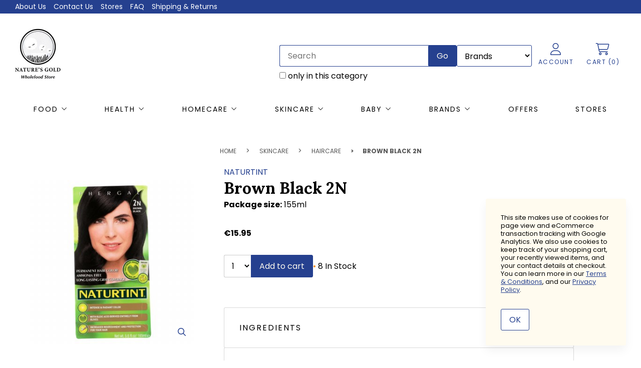

--- FILE ---
content_type: text/html; charset=UTF-8
request_url: https://www.naturesgold.ie/Brown-Black-2N-661176011322-7566/
body_size: 14427
content:
<!doctype html>
<html lang="en">
<head>
<link rel="preconnect" href="https://fonts.googleapis.com">
<link rel="preconnect" href="https://fonts.gstatic.com" crossorigin>
 <meta property="og:site_name" content="Nature's Gold"> <meta property="og:type" content="product"> <meta property="og:title" content="Brown Black 2N"> <meta property="og:image" content="https://cdn.powered-by-nitrosell.com/product_images/30/7322/661176011322.jpg"> <meta property="og:description" content="Brown Black 2N."> <meta property="product:price:amount" content="15.95"> <meta property="product:price:currency" content="EUR">  <meta property="og:availability" content="instock">  <meta property="og:upc" content="661176011322">   <meta property="og:brand" content="Naturtint">   <link rel="canonical" href="https://www.naturesgold.ie/Brown-Black-2N-661176011322-7566/"/> <meta property="og:url" content="https://www.naturesgold.ie/Brown-Black-2N-661176011322-7566/">      <meta charset="utf-8">
<meta http-equiv="X-UA-Compatible" content="IE=edge">
<meta name="viewport" content="width=device-width, initial-scale=1.0, maximum-scale=5.0">
<title>Brown Black 2N - Nature's Gold</title>
<link rel="preconnect" href="https://cdn.powered-by-nitrosell.com"><link rel="dns-prefetch" href="https://cdn.powered-by-nitrosell.com"><meta name="description" content="Brown Black 2N.">
<meta name="keywords" content="Brown Black 2N, Skincare, Haircare, Naturtint, ,Skincare,Haircare, Naturtint, Price per Litre is &amp;euro;102.90, 155ml, 661176011322, buy, shop, order, store">
          <script>
            var _gaq = _gaq || [];
            _gaq.push(['_setAccount', 'UA-51375778-1']);
                            _gaq.push(['_setDomainName', 'none']);
                            _gaq.push(['_setAllowLinker', true]);
          _gaq.push(['_trackPageview']);
            (function() {
              var ga = document.createElement('script'); ga.type = 'text/javascript'; ga.async = true;
              ga.src = ('https:' == document.location.protocol ? 'https://ssl' : 'http://www') + '.google-analytics.com/ga.js';
              var s = document.getElementsByTagName('script')[0]; s.parentNode.insertBefore(ga, s);
            })();
          </script>
      
    <link rel="preload" type="text/css" href="https://cdn.powered-by-nitrosell.com/assets/alpha/assets/fonts/css/fontawesome.min.css" as="style" onload="this.onload=null;this.rel='stylesheet'">
    <link rel="preload" type="text/css" href="https://cdn.powered-by-nitrosell.com/assets/alpha/assets/fonts/css/brands.min.css" as="style" onload="this.onload=null;this.rel='stylesheet'">
    <link rel="preload" type="text/css" href="https://cdn.powered-by-nitrosell.com/assets/alpha/assets/stylesheets/carousel.min.css" as="style" onload="this.onload=null;this.rel='stylesheet'">
    <link rel="stylesheet" type="text/css" href="https://cdn.powered-by-nitrosell.com/assets/alpha/assets/stylesheets/systemv3.css?75547f5c61769685870">
    <link rel="stylesheet" type="text/css" href="https://cdn.powered-by-nitrosell.com/public_html/30/7322/themes/stylesheet.css?75547f5c61769685870">
    <link rel="stylesheet" type="text/css" href="https://cdn.powered-by-nitrosell.com/assets/alpha/assets/stylesheets/jquery_ui.css?75547f5c61769685870"/><link href="https://www.naturesgold.ie/store/go/feed-whatsnew/" rel="alternate" type="application/rss+xml" title="New Products">
<link href="https://www.naturesgold.ie/store/go/feed-specials/" rel="alternate" type="application/rss+xml" title="Special Offers!">
<script src="https://cdn.powered-by-nitrosell.com/assets/alpha/assets/js/systemv3.js?75547f5c61769685870"></script>
<script src="https://cdn.powered-by-nitrosell.com/assets/alpha/assets/js/productv3.js?75547f5c61769685870"></script>
<script src="https://cdn.powered-by-nitrosell.com/assets/alpha/assets/js/productlistv3.js?75547f5c61769685870"></script>
<script> var  template = "defaultv3"</script><link rel="icon" href="/favicon.ico" type="image/x-icon">
<link rel="stylesheet" type="text/css" href="/store/assets/fonts/fa-pro/css/all.min.css">
<link href="https://fonts.googleapis.com/css2?family=Lora:ital,wght@0,400..700;1,400..700&family=Poppins:wght@400;500;700&display=swap" rel="stylesheet">
<link rel="stylesheet" href="https://use.typekit.net/jfu1vif.css">
<script>
$(document).ready(function() { $('.level0').each(function(){ $children = $(this).find('a').length; if ($children < 23) { $(this).addClass('columns r'); } }); });
</script>
</head>
<body class="t-default wholepage page-product">
   <header> <div class="topbar"> <div class="container flex -ac -jsb"> <nav class="tablinks"> <ul id="Header_menu" class="nscMenu nscMenuContainerLevel-1 Header_menu level_1 Horizontal_Menu">   <li class="PAGE_TYPE_ABOUTUS_9 ">   <a href="/about-us/"> About Us   </a>   </li>   <li class="PAGE_TYPE_CONTACTUS_15 ">   <a href="/contact-us/"> Contact Us   </a>   </li>   <li class="CONTENT_20129 ">   <a href="/20129/Stores/"> Stores   </a>   </li>   <li class="CONTENT_20063 ">   <a href="/20063/New-Online-Store/"> FAQ   </a>   </li>   <li class="CONTENT_20105 ">   <a href="/shipping/"> Shipping & Returns   </a>   </li> </ul>  </nav>  </div> </div> <div id="site-header" class="container flex -ac"> <a href="/" id="logo"> <img src="https://cdn.powered-by-nitrosell.com/store_images/30/7322/logo.jpg" alt="Nature's Gold logo"> </a> <div class="search space-l"> <div id="search" class="flex"> <div class="findPanel"> <form name="quick_find" id="quick-find" method="post" action="/store/search.asp"> <div class="form-group"> <input type="hidden" id="stripasteriskinkeywords" value="0">  <label for="headersearchbox" class="visuallyhidden">Search</label> <input aria-label="Search for products" type="text" id="headersearchbox" class="form-control typeahead" placeholder="Search"> <input aria-label="Submit Search" type="button" id="quick_find_submit" value="Go" class="btn btn-primary">  </div>   <label class="text-small" for="eleonlythiscategory">  <input type="checkbox" name="category" id="eleonlythiscategory" value="69" data-catid="69" class="form-control radio"> only in this category </label>   </form>
</div>   <script type="text/javascript"> function themeChanged() { document.location.href = nsc('#theme_dropdown').val(); } function brandChanged() { document.location.href = nsc('#field_product_brand').val(); } function submitSearchForm() { document.getElementById('search_form').submit(); }  $('body').addClass('-search'); </script>

<form name="search_form" id="search_form" method="post" action="/Foods-Honeys-57/"><div id="search-bar" class="grid-2">   <div id="brands" class="span-2"> <label for="field_product_brand" class="visuallyhidden">Brands</label> <select name="field_product_brand" class="select form-control" id="field_product_brand" onchange="brandChanged()">
<option value="">Brands</option><option  value="/brand/A.Vogel/">A.Vogel</option>
<option  value="/brand/Absolute-Aromas/">Absolute Aromas</option>
<option  value="/brand/Al-Fez/">Al Fez</option>
<option  value="/brand/All-Real/">All Real</option>
<option  value="/brand/Aloe-Dent/">Aloe Dent</option>
<option  value="/brand/Aloe-Pura/">Aloe Pura</option>
<option  value="/brand/Amaizin/">Amaizin</option>
<option  value="/brand/Amisa/">Amisa</option>
<option  value="/brand/Anglo-Dal/">Anglo Dal</option>
<option  value="/brand/Apollo/">Apollo</option>
<option  value="/brand/Artic-Power-Berries/">Artic Power Berries</option>
<option  value="/brand/Artisan-Grains/">Artisan Grains</option>
<option  value="/brand/Aspall/">Aspall</option>
<option  value="/brand/Atlantic-Aromatics/">Atlantic Aromatics</option>
<option  value="/brand/Australian-Bush/">Australian Bush</option>
<option  value="/brand/Avalon/">Avalon</option>
<option  value="/brand/Ayurvediq-Wellness/">Ayurvediq Wellness</option>
<option  value="/brand/Azeites-Do-Cobral/">Azeites Do Cobral</option>
<option  value="/brand/Bach-Flower-Remedies/">Bach Flower Remedies</option>
<option  value="/brand/Badger/">Badger</option>
<option  value="/brand/Balade-en-Provence/">Balade en Provence</option>
<option  value="/brand/Ballybrado/">Ballybrado</option>
<option  value="/brand/Balmonds/">Balmonds</option>
<option  value="/brand/Barleycup/">Barleycup</option>
<option  value="/brand/Bear/">Bear</option>
<option  value="/brand/Bee-Health/">Bee Health</option>
<option  value="/brand/Belvoir/">Belvoir</option>
<option  value="/brand/Ben-and-Anna/">Ben and Anna</option>
<option  value="/brand/Benecos/">Benecos</option>
<option  value="/brand/Bergerie/">Bergerie</option>
<option  value="/brand/Better-You/">Better You</option>
<option  value="/brand/Bio-&amp;-Me/">Bio &amp; Me</option>
<option  value="/brand/Bio-D/">Bio D</option>
<option  value="/brand/Bio-Solis/">Bio Solis</option>
<option  value="/brand/Bio-Today/">Bio Today</option>
<option  value="/brand/Bio-Strath/">Bio-Strath</option>
<option  value="/brand/Biobag/">Biobag</option>
<option  value="/brand/Biobel/">Biobel</option>
<option  value="/brand/Biocare/">Biocare</option>
<option  value="/brand/BioGaia/">BioGaia</option>
<option  value="/brand/Biohealth/">Biohealth</option>
<option  value="/brand/Biona/">Biona</option>
<option  value="/brand/Bladapure/">Bladapure</option>
<option  value="/brand/Bob's-Red-Mill/">Bob's Red Mill</option>
<option  value="/brand/Booja-Booja/">Booja Booja</option>
<option  value="/brand/Bounce/">Bounce</option>
<option  value="/brand/Boundless/">Boundless</option>
<option  value="/brand/Braggs/">Braggs</option>
<option  value="/brand/BreaDelicious-Organic-Bakery/">BreaDelicious Organic Bakery</option>
<option  value="/brand/Bronners/">Bronners</option>
<option  value="/brand/Burt's-bees/">Burt's bees</option>
<option  value="/brand/Carley's/">Carley's</option>
<option  value="/brand/Carraig-Fhada/">Carraig Fhada</option>
<option  value="/brand/Celestial-Seasonings/">Celestial Seasonings</option>
<option  value="/brand/Certo/">Certo</option>
<option  value="/brand/Chandrika/">Chandrika</option>
<option  value="/brand/Cheeki/">Cheeki</option>
<option  value="/brand/Cherry-Active/">Cherry Active</option>
<option  value="/brand/Chi/">Chi</option>
<option  value="/brand/Chocolate-&amp;-Love/">Chocolate &amp; Love</option>
<option  value="/brand/Cleanmarine/">Cleanmarine</option>
<option  value="/brand/Clearspring/">Clearspring</option>
<option  value="/brand/Clipper/">Clipper</option>
<option  value="/brand/Coconut-Collab-Ltd/">Coconut Collab Ltd</option>
<option  value="/brand/Cocos/">Cocos</option>
<option  value="/brand/Comvita/">Comvita</option>
<option  value="/brand/Connemara-Org-Seaweed-Ltd/">Connemara Org Seaweed Ltd</option>
<option  value="/brand/Cotswold/">Cotswold</option>
<option  value="/brand/Couleur-Caramel/">Couleur Caramel</option>
<option  value="/brand/Cratloe/">Cratloe</option>
<option  value="/brand/Dawson's/">Dawson's</option>
<option  value="/brand/Dead-Sea-Magic/">Dead Sea Magic</option>
<option  value="/brand/Delamere/">Delamere</option>
<option  value="/brand/Deliciously-Ella/">Deliciously Ella</option>
<option  value="/brand/Delphi/">Delphi</option>
<option  value="/brand/Deposit-Return-Scheme/">Deposit Return Scheme</option>
<option  value="/brand/Dillon-Organic/">Dillon Organic</option>
<option  value="/brand/Dolphin-Distributors/">Dolphin Distributors</option>
<option  value="/brand/Doves/">Doves</option>
<option  value="/brand/Dr-Clare-Apothecary/">Dr Clare Apothecary</option>
<option  value="/brand/Dr-Coy's-Health-Foods/">Dr Coy's Health Foods</option>
<option  value="/brand/Dr-Hauschka/">Dr Hauschka</option>
<option  value="/brand/Dr-Mahers/">Dr Mahers</option>
<option  value="/brand/Dr-Stuarts/">Dr Stuarts</option>
<option  value="/brand/Dr-Wolz/">Dr Wolz</option>
<option  value="/brand/Dragonfly/">Dragonfly</option>
<option  value="/brand/Drink-Me-Chai/">Drink Me Chai</option>
<option  value="/brand/Dublin-Herbalists/">Dublin Herbalists</option>
<option  value="/brand/Eat-Real/">Eat Real</option>
<option  value="/brand/Eaten-Alive/">Eaten Alive</option>
<option  value="/brand/Eco-Cosmetics/">Eco Cosmetics</option>
<option  value="/brand/Ecohydra/">Ecohydra</option>
<option  value="/brand/Ecomil/">Ecomil</option>
<option  value="/brand/Ecover/">Ecover</option>
<option  value="/brand/Ecozone/">Ecozone</option>
<option  value="/brand/Ella's-Kitchen/">Ella's Kitchen</option>
<option  value="/brand/Emerald-Farm/">Emerald Farm</option>
<option  value="/brand/Emile-Noel/">Emile Noel</option>
<option  value="/brand/Emma-Noel/">Emma Noel</option>
<option  value="/brand/Emma's-So-Naturals/">Emma's So Naturals</option>
<option  value="/brand/Enliten/">Enliten</option>
<option  value="/brand/Equal-Exchange/">Equal Exchange</option>
<option  value="/brand/Eskimo/">Eskimo</option>
<option  value="/brand/Essabo/">Essabo</option>
<option  value="/brand/Everfresh/">Everfresh</option>
<option  value="/brand/Fabu/">Fabu</option>
<option  value="/brand/Fair-Squared/">Fair Squared</option>
<option  value="/brand/Fair-Zone/">Fair Zone</option>
<option  value="/brand/Faith/">Faith</option>
<option  value="/brand/Fentimans/">Fentimans</option>
<option  value="/brand/Ferme-Vifranc/">Ferme Vifranc</option>
<option  value="/brand/fete/">fete</option>
<option  value="/brand/Finn-Crisp/">Finn Crisp</option>
<option  value="/brand/Fior-Uisce/">Fior Uisce</option>
<option  value="/brand/Flavahans/">Flavahans</option>
<option  value="/brand/Flora/">Flora</option>
<option  value="/brand/Florentin/">Florentin</option>
<option  value="/brand/Follain/">Follain</option>
<option  value="/brand/Forsters/">Forsters</option>
<option  value="/brand/Four-Sigmatic/">Four Sigmatic</option>
<option  value="/brand/Free-From-Fellows/">Free From Fellows</option>
<option  value="/brand/Frutina/">Frutina</option>
<option  value="/brand/FSC/">FSC</option>
<option  value="/brand/Fulfil-Nutrition/">Fulfil Nutrition</option>
<option  value="/brand/Fushi/">Fushi</option>
<option  value="/brand/Fusion/">Fusion</option>
<option  value="/brand/Geo-Organics/">Geo Organics</option>
<option  value="/brand/Gift-Vouchers/">Gift Vouchers</option>
<option  value="/brand/Ginger-People/">Ginger People</option>
<option  value="/brand/Girolomoni/">Girolomoni</option>
<option  value="/brand/Golden-Greens/">Golden Greens</option>
<option  value="/brand/Good-Good/">Good Good</option>
<option  value="/brand/Green-People/">Green People</option>
<option  value="/brand/Grove-Farm/">Grove Farm</option>
<option  value="/brand/Grumpy-Mule/">Grumpy Mule</option>
<option  value="/brand/Happy-Butter/">Happy Butter</option>
<option  value="/brand/Happy-Kombucha/">Happy Kombucha</option>
<option  value="/brand/Healing-Herbs/">Healing Herbs</option>
<option  value="/brand/HealthReach/">HealthReach</option>
<option  value="/brand/Heath-and-Heather/">Heath and Heather</option>
<option  value="/brand/Herbetom-Pulm/">Herbetom Pulm</option>
<option  value="/brand/Hifas-de-Terra/">Hifas de Terra</option>
<option  value="/brand/Higher-Nature/">Higher Nature</option>
<option  value="/brand/Hildegard/">Hildegard</option>
<option  value="/brand/Holistic-Essentials/">Holistic Essentials</option>
<option  value="/brand/Holle/">Holle</option>
<option  value="/brand/Holos/">Holos</option>
<option  value="/brand/Homespun/">Homespun</option>
<option  value="/brand/Hopi/">Hopi</option>
<option  value="/brand/Hubner/">Hubner</option>
<option  value="/brand/Hydraflore/">Hydraflore</option>
<option  value="/brand/iChoc/">iChoc</option>
<option  value="/brand/If-You-Care/">If You Care</option>
<option  value="/brand/Improve-Me/">Improve Me</option>
<option  value="/brand/ImproveMe/">ImproveMe</option>
<option  value="/brand/Incognito/">Incognito</option>
<option  value="/brand/Indigo/">Indigo</option>
<option  value="/brand/Innoceutics/">Innoceutics</option>
<option  value="/brand/Irish-Botanica/">Irish Botanica</option>
<option  value="/brand/Irish-Health-Oils/">Irish Health Oils</option>
<option  value="/brand/Iswari/">Iswari</option>
<option  value="/brand/ITL/">ITL</option>
<option  value="/brand/Jack-&amp;-Jill/">Jack &amp; Jill</option>
<option  value="/brand/Jakerman's/">Jakerman's</option>
<option  value="/brand/Jan-De-Vries/">Jan De Vries</option>
<option  value="/brand/Jason/">Jason</option>
<option  value="/brand/Just-Wholefoods/">Just Wholefoods</option>
<option  value="/brand/Kallo/">Kallo</option>
<option  value="/brand/Kelkin/">Kelkin</option>
<option  value="/brand/Khadi/">Khadi</option>
<option  value="/brand/King-Soba/">King Soba</option>
<option  value="/brand/Kingfisher/">Kingfisher</option>
<option  value="/brand/Kinvara/">Kinvara</option>
<option  value="/brand/Koko/">Koko</option>
<option  value="/brand/KTC/">KTC</option>
<option  value="/brand/La-Bio-Idea/">La Bio Idea</option>
<option  value="/brand/La-Finestra-sul-Cielo/">La Finestra sul Cielo</option>
<option  value="/brand/Lavera/">Lavera</option>
<option  value="/brand/Le-Pain-des-Fleurs/">Le Pain des Fleurs</option>
<option  value="/brand/Lepicol/">Lepicol</option>
<option  value="/brand/Leppin/">Leppin</option>
<option  value="/brand/Lifeboost/">Lifeboost</option>
<option  value="/brand/Lifeplan/">Lifeplan</option>
<option  value="/brand/Lilly's/">Lilly's</option>
<option  value="/brand/Lilys-tea-Shop/">Lilys tea Shop</option>
<option  value="/brand/Linwoods/">Linwoods</option>
<option  value="/brand/LLR-G5/">LLR-G5</option>
<option  value="/brand/Lord-of-Tofu/">Lord of Tofu</option>
<option  value="/brand/Love-Raw/">Love Raw</option>
<option  value="/brand/Ma-Baker/">Ma Baker</option>
<option  value="/brand/Macanta/">Macanta</option>
<option  value="/brand/Mag365/">Mag365</option>
<option  value="/brand/Magic-Mayan/">Magic Mayan</option>
<option  value="/brand/Maldon/">Maldon</option>
<option  value="/brand/Marble-Hill/">Marble Hill</option>
<option  value="/brand/Marigold/">Marigold</option>
<option  value="/brand/Maroma/">Maroma</option>
<option  value="/brand/Marriages/">Marriages</option>
<option  value="/brand/Mastika/">Mastika</option>
<option  value="/brand/Medihoney/">Medihoney</option>
<option  value="/brand/Melon-Gate/">Melon Gate</option>
<option  value="/brand/Melora/">Melora</option>
<option  value="/brand/Meridian/">Meridian</option>
<option  value="/brand/Mic's/">Mic's</option>
<option  value="/brand/Minor-Figures/">Minor Figures</option>
<option  value="/brand/Minton-&amp;-Donello/">Minton &amp; Donello</option>
<option  value="/brand/Minton-&amp;-Mondello/">Minton &amp; Mondello</option>
<option  value="/brand/Minton&amp;Donello/">Minton&amp;Donello</option>
<option  value="/brand/Mogli/">Mogli</option>
<option  value="/brand/Monki/">Monki</option>
<option  value="/brand/Montezuma/">Montezuma</option>
<option  value="/brand/MooGoo/">MooGoo</option>
<option  value="/brand/Morepa/">Morepa</option>
<option  value="/brand/Mountain-Herbery/">Mountain Herbery</option>
<option  value="/brand/Multi-Gyn/">Multi-Gyn</option>
<option  value="/brand/Muria/">Muria</option>
<option  value="/brand/Myconatur-Stevia/">Myconatur Stevia</option>
<option  value="/brand/Nairns/">Nairns</option>
<option  value="/brand/Najel/">Najel</option>
<option  value="/brand/Natracare/">Natracare</option>
<option  value="/brand/Natura-Siberica/">Natura Siberica</option>
<option  value="/brand/Naturborsten/">Naturborsten</option>
<option  value="/brand/Nature's-Aid/">Nature's Aid</option>
<option  value="/brand/Nature's-Answer/">Nature's Answer</option>
<option  value="/brand/Nature's-Element/">Nature's Element</option>
<option  value="/brand/Nature's-Plus/">Nature's Plus</option>
<option  value="/brand/Natures-Answer/">Natures Answer</option>
<option  value="/brand/Naturli/">Naturli</option>
<option  value="/brand/Naturtint/">Naturtint</option>
<option  value="/brand/Nelsons/">Nelsons</option>
<option  value="/brand/New-Era/">New Era</option>
<option  value="/brand/New-Nordic/">New Nordic</option>
<option  value="/brand/NHP/">NHP</option>
<option  value="/brand/Nibbed/">Nibbed</option>
<option  value="/brand/Nielsen-Massey/">Nielsen-Massey</option>
<option  value="/brand/Niks-Tea/">Niks Tea</option>
<option  value="/brand/Nordic-Naturals/">Nordic Naturals</option>
<option  value="/brand/North-Wicklow-Eggs/">North Wicklow Eggs</option>
<option  value="/brand/Nova/">Nova</option>
<option  value="/brand/nush/">nush</option>
<option  value="/brand/Nutra-Tea/">Nutra Tea</option>
<option  value="/brand/Nuzest/">Nuzest</option>
<option  value="/brand/Oatier/">Oatier</option>
<option  value="/brand/Oatly/">Oatly</option>
<option  value="/brand/Obbekjaers/">Obbekjaers</option>
<option  value="/brand/Ocean-Saver/">Ocean Saver</option>
<option  value="/brand/Ocean's-Halo/">Ocean's Halo</option>
<option  value="/brand/Oir-Tonics/">Oir Tonics</option>
<option  value="/brand/Olbas/">Olbas</option>
<option  value="/brand/Ombar/">Ombar</option>
<option  value="/brand/Omega-Eye/">Omega Eye</option>
<option  value="/brand/One-Nutrition/">One Nutrition</option>
<option  value="/brand/Optase/">Optase</option>
<option  value="/brand/Optibac/">Optibac</option>
<option  value="/brand/Optima/">Optima</option>
<option  value="/brand/Organic-Shop/">Organic Shop</option>
<option  value="/brand/Organic-Young/">Organic Young</option>
<option  value="/brand/Organyc/">Organyc</option>
<option  value="/brand/Orgran/">Orgran</option>
<option  value="/brand/Oriel/">Oriel</option>
<option  value="/brand/Ortis/">Ortis</option>
<option  value="/brand/Osavi/">Osavi</option>
<option  value="/brand/Otosan/">Otosan</option>
<option  value="/brand/Palm-free-Irish-Soap/">Palm-free Irish Soap</option>
<option  value="/brand/Panda/">Panda</option>
<option  value="/brand/Pataks/">Pataks</option>
<option  value="/brand/Patrick-Holford/">Patrick Holford</option>
<option  value="/brand/Peanut-Hottie/">Peanut Hottie</option>
<option  value="/brand/Peppersmith/">Peppersmith</option>
<option  value="/brand/Pernaton/">Pernaton</option>
<option  value="/brand/Pierre-d'Argent/">Pierre d'Argent</option>
<option  value="/brand/Pit-Putty/">Pit Putty</option>
<option  value="/brand/Plent/">Plent</option>
<option  value="/brand/Porebski-Liposomes/">Porebski Liposomes</option>
<option  value="/brand/Power-Health/">Power Health</option>
<option  value="/brand/Primeal/">Primeal</option>
<option  value="/brand/Profusion/">Profusion</option>
<option  value="/brand/Protexin/">Protexin</option>
<option  value="/brand/Pukka/">Pukka</option>
<option  value="/brand/Pulsin/">Pulsin</option>
<option  value="/brand/Pure-Essential/">Pure Essential</option>
<option  value="/brand/Purely/">Purely</option>
<option  value="/brand/Quest/">Quest</option>
<option  value="/brand/Rabenhorst/">Rabenhorst</option>
<option  value="/brand/Rainbow/">Rainbow</option>
<option  value="/brand/Redecker/">Redecker</option>
<option  value="/brand/Ricola/">Ricola</option>
<option  value="/brand/Ridpath-Pek/">Ridpath Pek</option>
<option  value="/brand/Rio-Trading/">Rio Trading</option>
<option  value="/brand/Rochester/">Rochester</option>
<option  value="/brand/Rude-Health/">Rude Health</option>
<option  value="/brand/Ruth's-Palm-Free/">Ruth's Palm Free</option>
<option  value="/brand/Salcura/">Salcura</option>
<option  value="/brand/Salt-of-the-Earth/">Salt of the Earth</option>
<option  value="/brand/Salus/">Salus</option>
<option  value="/brand/Sambucol/">Sambucol</option>
<option  value="/brand/Sarakan/">Sarakan</option>
<option  value="/brand/Satya/">Satya</option>
<option  value="/brand/Savon-de-Marseille/">Savon de Marseille</option>
<option  value="/brand/Savon-du-Midi/">Savon du Midi</option>
<option  value="/brand/Seavite/">Seavite</option>
<option  value="/brand/Shady-Maple-Farm/">Shady Maple Farm</option>
<option  value="/brand/Silicolgel/">Silicolgel</option>
<option  value="/brand/Silver-Water/">Silver Water</option>
<option  value="/brand/Simply-Gentle/">Simply Gentle</option>
<option  value="/brand/SKOON/">SKOON</option>
<option  value="/brand/Smmakt/">Smmakt</option>
<option  value="/brand/Soaply/">Soaply</option>
<option  value="/brand/Sodasan/">Sodasan</option>
<option  value="/brand/Sojade/">Sojade</option>
<option  value="/brand/Solaray/">Solaray</option>
<option  value="/brand/Solgar/">Solgar</option>
<option  value="/brand/Somega/">Somega</option>
<option  value="/brand/Sonett/">Sonett</option>
<option  value="/brand/Sonnentor/">Sonnentor</option>
<option  value="/brand/Spoonful-Botanical/">Spoonful Botanical</option>
<option  value="/brand/St-Dalfour/">St Dalfour</option>
<option  value="/brand/Stute/">Stute</option>
<option  value="/brand/Suma/">Suma</option>
<option  value="/brand/Sunita/">Sunita</option>
<option  value="/brand/Sunwarrior/">Sunwarrior</option>
<option  value="/brand/SuperNature/">SuperNature</option>
<option  value="/brand/Swedish-Glace/">Swedish Glace</option>
<option  value="/brand/Sweet-Cures/">Sweet Cures</option>
<option  value="/brand/SynerChi/">SynerChi</option>
<option  value="/brand/Taifun/">Taifun</option>
<option  value="/brand/Taka-Turmeric/">Taka Turmeric</option>
<option  value="/brand/Terranova/">Terranova</option>
<option  value="/brand/Terry-Meakin/">Terry Meakin</option>
<option  value="/brand/Thai-Gold/">Thai Gold</option>
<option  value="/brand/The-Culture-Food-Co./">The Culture Food Co.</option>
<option  value="/brand/The-Gluten-Free-Pantry/">The Gluten Free Pantry</option>
<option  value="/brand/The-Gut-Stuff/">The Gut Stuff</option>
<option  value="/brand/The-Nature-of-Things/">The Nature of Things</option>
<option  value="/brand/The-Paleo-Foods-Co./">The Paleo Foods Co.</option>
<option  value="/brand/Thorncroft/">Thorncroft</option>
<option  value="/brand/Tick-Tock/">Tick Tock</option>
<option  value="/brand/Tidmans/">Tidmans</option>
<option  value="/brand/Tints-of-Nature/">Tints of Nature</option>
<option  value="/brand/Tisserand/">Tisserand</option>
<option  value="/brand/Together/">Together</option>
<option  value="/brand/Trilogy/">Trilogy</option>
<option  value="/brand/Tropical-Wholefoods/">Tropical Wholefoods</option>
<option  value="/brand/True/">True</option>
<option  value="/brand/True-Natural-Goodness/">True Natural Goodness</option>
<option  value="/brand/Udo's/">Udo's</option>
<option  value="/brand/Ultra-Pure-Labs/">Ultra Pure Labs</option>
<option  value="/brand/Urtekram/">Urtekram</option>
<option  value="/brand/Valens/">Valens</option>
<option  value="/brand/Vecon/">Vecon</option>
<option  value="/brand/Vego/">Vego</option>
<option  value="/brand/Vestra/">Vestra</option>
<option  value="/brand/Violife/">Violife</option>
<option  value="/brand/Viridian/">Viridian</option>
<option  value="/brand/Vita-Plantae/">Vita Plantae</option>
<option  value="/brand/Vital-Health/">Vital Health</option>
<option  value="/brand/Vital-Proteins/">Vital Proteins</option>
<option  value="/brand/VitaRiz/">VitaRiz</option>
<option  value="/brand/Vivani/">Vivani</option>
<option  value="/brand/Watkin's/">Watkin's</option>
<option  value="/brand/Weleda/">Weleda</option>
<option  value="/brand/Whole-Earth/">Whole Earth</option>
<option  value="/brand/Wild-Irish/">Wild Irish</option>
<option  value="/brand/Wild-Irish-Seaweed/">Wild Irish Seaweed</option>
<option  value="/brand/Wild-Nutrition/">Wild Nutrition</option>
<option  value="/brand/Wilde-Irish-Chocolates/">Wilde Irish Chocolates</option>
<option  value="/brand/Wileys-Finest/">Wileys Finest</option>
<option  value="/brand/Wistbray/">Wistbray</option>
<option  value="/brand/Xlear/">Xlear</option>
<option  value="/brand/Yakso/">Yakso</option>
<option  value="/brand/Yaweco/">Yaweco</option>
<option  value="/brand/Yes/">Yes</option>
<option  value="/brand/Yogi/">Yogi</option>
<option  value="/brand/Zest/">Zest</option>
<option  value="/brand/Zota/">Zota</option>
</select>
  </div>   </div>
</form>
  </div> </div> <div class="account space-l"> <a href="#menu" class="btn btn-invisible btn-icon" data-target="#main-nav" id="menu-button" aria-label="Menu"> <i class="fal fa-bars"></i> Menu </a>  <a href="/store/go/login/" class="btn btn-invisible btn-icon" data-target="#login-register"><i class="fal fa-user"></i>Account</a> 

<div id="login-register" class="arrow-box target"> <div class="grid-2"> <form action="https://www.naturesgold.ie/store/go/login/" method="post" name="frmLogin" id="frmLogin" class="basic"> <input class="form-control" aria-label="Username or e-mail" type="text" size="5" maxlength="50" name="account" id="eleaccount" value="" placeholder='E-mail' onkeypress="submitOnEnter('frmLogin', event)"> <input class="form-control" aria-label="Password" type="password" name="password" id="elepassword" size="5" maxlength="30" value="" placeholder='Password' onkeypress="submitOnEnter('frmLogin', event)" autocomplete="off">  <a href="javascript:document.forms.frmLogin.submit();" class="btn btn-primary" id="login-button">Sign In</a> <a href="/store/member.asp?action=forgotpassword" class="password-link">forgot your password?</a>  </form> <div class="register -txt-c"> <i class="fa fa-user icon-2x icon-circle"></i> <strong>New Customer?</strong> <p>Creating a new account is quick and easy.</p> <a href="/store/member.asp?action=register" class="btn btn-default" id="register-button">Create Account</a> </div> </div>
</div> <!--END:LOGIN PANEL-->

  </div>  <div class="cart space-l"> <div id='nsc_cart_container'>  <!--START:CART--> <a href="#" class="btn btn-invisible btn-icon" data-name="Cart" data-target="#cart" data-items="0"> <i class="fal fa-shopping-cart"></i>Cart (0)</a> <div class="magic-cart arrow-box target" id="cart">
 <p class="-txt-c cartEmptyBasket">Your basket is empty.</p> </div> </div> </div>  </div>
</header> <div id="menu"> <div class="container"> <script>
<!--
var arrSelectedNavAttr = {"department":{"type":"department", "id":"3"},"category":{"type":"category", "id":"69"}};
-->
</script>
 <nav id="main-nav"> <ul id="Store_Navigation" class="nscMenu nscMenuContainerLevel-1 Store_Navigation level_1 Horizontal_Nav_Menu">   <li class="NONLINKTITLE menu-item-has-children level0">   <span> <strong>Food</strong>  <i class="fal fa-angle-down"></i> </span>   <div class="level_2-container"> <ul class="level_2 container">   <li class="NONLINKTITLE">  <span> <strong>Cooking</strong>  </span>   <ul class="level_3">   <li class="DYNAMIC_CATEGORY_INCLUDING_SUBCATEGORIES_29 ">  <a href="/Foods-Pasta-29/"> Pasta & Rice  </a>   </li>    <li class="DYNAMIC_CATEGORY_INCLUDING_SUBCATEGORIES_31 ">  <a href="/Foods-Sauces-31/"> Sauces & Soups  </a>   </li>    <li class="DYNAMIC_CATEGORY_INCLUDING_SUBCATEGORIES_45 ">  <a href="/Foods-Herbs%2C-Spices-%26-Seasonings-45/"> Herbs, Spices & Seasonings  </a>   </li>    <li class="DYNAMIC_CATEGORY_INCLUDING_SUBCATEGORIES_54 ">  <a href="/Foods-Oils%2C-Vinegars-%26-Condiments-54/"> Oils & Vinegars  </a>   </li>    <li class="DYNAMIC_CATEGORY_INCLUDING_SUBCATEGORIES_44 ">  <a href="/Foods-Frozen-44/"> Frozen  </a>   </li>    <li class="DYNAMIC_CATEGORY_INCLUDING_SUBCATEGORIES_88 ">  <a href="/Foods-Tinned-foods-88/"> Tinned foods  </a>   </li>    <li class="DYNAMIC_CATEGORY_INCLUDING_SUBCATEGORIES_101 ">  <a href="/Foods-Pickles-%26-Chutneys-101/"> Pickles & Chutneys  </a>   </li>    <li class="DYNAMIC_CATEGORY_INCLUDING_SUBCATEGORIES_106 ">  <a href="/Foods-Cooking-ingredients-106/"> Cooking ingredients  </a>   </li>    <li class="DYNAMIC_CATEGORY_INCLUDING_SUBCATEGORIES_124 ">  <a href="/Foods-Grains%2C-Beans-%26-Pulses-124/"> Grains, Beans & Pulses  </a>   </li>    <li class="DYNAMIC_CATEGORY_INCLUDING_SUBCATEGORIES_131 ">  <a href="/Foods-Condiments-%26-Spreads-131/"> Condiments & Spreads  </a>   </li>    <li class="DYNAMIC_CATEGORY_INCLUDING_SUBCATEGORIES_27 ">  <a href="/Foods-Seaweeds-27/"> Seaweeds  </a>   </li>    <li class="DYNAMIC_CATEGORY_INCLUDING_SUBCATEGORIES_132 ">  <a href="/Foods-Tofu-%26-Chilled-132/"> Tofu & Chilled  </a>   </li>                                                                                                                                                               </ul>  </li>    <li class="NONLINKTITLE">  <span> <strong>Fruit, Nuts & Seeds</strong>  </span>   <ul class="level_3">                           <li class="DYNAMIC_CATEGORY_INCLUDING_SUBCATEGORIES_120 ">  <a href="/Foods-Fruit-120/"> Fruit  </a>   </li>    <li class="DYNAMIC_CATEGORY_INCLUDING_SUBCATEGORIES_121 ">  <a href="/Foods-Nuts-121/"> Nuts  </a>   </li>    <li class="DYNAMIC_CATEGORY_INCLUDING_SUBCATEGORIES_133 ">  <a href="/Foods-Nut-Butters-133/"> Nut Butters  </a>   </li>    <li class="DYNAMIC_CATEGORY_INCLUDING_SUBCATEGORIES_122 ">  <a href="/Foods-Seeds-122/"> Seeds  </a>   </li>                                                                                                                                                       </ul>  </li>    <li class="NONLINKTITLE">  <span> <strong>Breakfast</strong>  </span>   <ul class="level_3">                                   <li class="DYNAMIC_CATEGORY_INCLUDING_SUBCATEGORIES_32 ">  <a href="/Foods-Breakfast-Cereals-32/"> Breakfast Cereals  </a>   </li>    <li class="DYNAMIC_CATEGORY_INCLUDING_SUBCATEGORIES_52 ">  <a href="/Foods-Dairy-Alternatives-52/"> Dairy Alternatives  </a>   </li>    <li class="DYNAMIC_CATEGORY_INCLUDING_SUBCATEGORIES_41 ">  <a href="/Foods-Dairy-Products-41/"> Dairy Products  </a>   </li>    <li class="DYNAMIC_CATEGORY_INCLUDING_SUBCATEGORIES_127 ">  <a href="/Foods-Flakes-127/"> Flakes  </a>   </li>    <li class="DYNAMIC_CATEGORY_INCLUDING_SUBCATEGORIES_116 ">  <a href="/Foods-Green-foods-116/"> Green foods  </a>   </li>                                                                                                                                             </ul>  </li>    <li class="NONLINKTITLE">  <span> <strong>Tea, Coffee & Substitues</strong>  </span>   <ul class="level_3">                                             <li class="DYNAMIC_CATEGORY_INCLUDING_SUBCATEGORIES_24 ">  <a href="/Foods-Teas-24/"> Teas  </a>   </li>    <li class="DYNAMIC_CATEGORY_INCLUDING_SUBCATEGORIES_28 ">  <a href="/Foods-Coffee-%26-Coffee-substitutes-28/"> Coffee & Coffee substitutes  </a>   </li>    <li class="DYNAMIC_CATEGORY_INCLUDING_SUBCATEGORIES_52 ">  <a href="/Foods-Dairy-Alternatives-52/"> Dairy Alternatives  </a>   </li>    <li class="DYNAMIC_CATEGORY_INCLUDING_SUBCATEGORIES_72 ">  <a href="/Foods-Sweeteners-72/"> Sweeteners  </a>   </li>                                                                                                                                     </ul>  </li>    <li class="NONLINKTITLE">  <span> <strong>Snacks & Drinks</strong>  </span>   <ul class="level_3">                                                     <li class="DYNAMIC_CATEGORY_INCLUDING_SUBCATEGORIES_26 ">  <a href="/Foods-Snacks-And-Confectionery-26/"> Snacks & Confectionery  </a>   </li>    <li class="DYNAMIC_CATEGORY_INCLUDING_SUBCATEGORIES_126 ">  <span> <strong></strong>  </span>   </li>    <li class="DYNAMIC_CATEGORY_INCLUDING_SUBCATEGORIES_23 ">  <a href="/Foods-Biscuits-23/"> Biscuits  </a>   </li>    <li class="DYNAMIC_CATEGORY_INCLUDING_SUBCATEGORIES_53 ">  <a href="/Foods-Breads-%26-Crispbreads-53/"> Breads & Crispbreads  </a>   </li>    <li class="DYNAMIC_CATEGORY_INCLUDING_SUBCATEGORIES_40 ">  <a href="/Foods-Jams%2C-Spreads-%26-Nut-Butters-40/"> Jams, Spreads & Paté  </a>   </li>    <li class="DYNAMIC_CATEGORY_INCLUDING_SUBCATEGORIES_25 ">  <a href="/Foods-Juices-%26-Drinks-25/"> Juices & Drinks  </a>   </li>    <li class="DYNAMIC_CATEGORY_INCLUDING_SUBCATEGORIES_68 ">  <a href="/Foods-Beverages-68/"> Beverages  </a>   </li>                                                                                                                       </ul>  </li>    <li class="NONLINKTITLE">  <span> <strong>Baking & Sweeteners</strong>  </span>   <ul class="level_3">                                                                   <li class="DYNAMIC_CATEGORY_INCLUDING_SUBCATEGORIES_97 ">  <a href="/Foods-Flour-97/"> Flour  </a>   </li>    <li class="DYNAMIC_CATEGORY_INCLUDING_SUBCATEGORIES_38 ">  <a href="/Foods-Baking-ingredients-38/"> Baking ingredients  </a>   </li>    <li class="DYNAMIC_CATEGORY_INCLUDING_SUBCATEGORIES_72 ">  <a href="/Foods-Sweeteners-72/"> Sweeteners  </a>   </li>    <li class="DYNAMIC_CATEGORY_INCLUDING_SUBCATEGORIES_52 ">  <a href="/Foods-Dairy-Alternatives-52/"> Dairy Alternatives  </a>   </li>    <li class="DYNAMIC_CATEGORY_INCLUDING_SUBCATEGORIES_41 ">  <a href="/Foods-Dairy-Products-41/"> Dairy Products  </a>   </li>    <li class="DYNAMIC_CATEGORY_INCLUDING_SUBCATEGORIES_57 ">  <a href="/Foods-Honeys-57/"> Honeys  </a>   </li>                                                                                                           </ul>  </li>    <li class="DYNAMIC_CATEGORY_INCLUDING_SUBCATEGORIES_102 ">  <a href="/Foods-Miscellaneous-102/"> Miscellaneous  </a>   </li>                                                                           </ul> </div>  </li>   <li class="NONLINKTITLE menu-item-has-children level0">   <span> <strong>Health</strong>  <i class="fal fa-angle-down"></i> </span>   <div class="level_2-container"> <ul class="level_2 container">                 <li class="DYNAMIC_DEPARTMENT_INCLUDING_CATEGORIES_8 ">  <a href="/Food-Supplements-8/"> Food Supplements  </a>   <ul class="level_3">                                                                               <li class="CATEGORY_95">  <a href="/Food-Supplements-Amino-acids-95/"> Amino acids  </a>   </li>    <li class="CATEGORY_146">  <a href="/Food-Supplements-Beauty-Health-146/"> Beauty Health  </a>   </li>    <li class="CATEGORY_143">  <a href="/Food-Supplements-Digestive-Aids-143/"> Digestive Aids  </a>   </li>    <li class="CATEGORY_149">  <a href="/Food-Supplements-Fertility-%26-Pregnancy-149/"> Fertility & Pregnancy  </a>   </li>    <li class="CATEGORY_82">  <a href="/Food-Supplements-Food-Supplements-82/"> Food Supplements  </a>   </li>    <li class="CATEGORY_96">  <a href="/Food-Supplements-Herbals-96/"> Herbal Supplements  </a>   </li>    <li class="CATEGORY_151">  <a href="/Food-Supplements-Joint%2C-Bone-%26-Muscle-Health-151/"> Joint, Bone & Muscle Health  </a>   </li>    <li class="CATEGORY_147">  <a href="/Food-Supplements-Kid%27s-%26-Babies-147/"> Kid's & Babies  </a>   </li>    <li class="CATEGORY_145">  <a href="/Food-Supplements-Magnesium-145/"> Magnesium  </a>   </li>    <li class="CATEGORY_144">  <a href="/Food-Supplements-Minerals-144/"> Minerals  </a>   </li>    <li class="CATEGORY_141">  <a href="/Food-Supplements-Omega-Oils-141/"> Omega Oils  </a>   </li>    <li class="CATEGORY_98">  <a href="/Food-Supplements-Probiotics-98/"> Probiotics  </a>   </li>    <li class="CATEGORY_142">  <a href="/Food-Supplements-Protein-%26-Sports-142/"> Protein & Sports  </a>   </li>    <li class="CATEGORY_150">  <a href="/Food-Supplements-Superfoods-150/"> Superfoods  </a>   </li>    <li class="CATEGORY_100">  <a href="/Food-Supplements-Tonics-100/"> Tonics  </a>   </li>    <li class="CATEGORY_81">  <a href="/Food-Supplements-Vitamins-%26-Minerals-81/"> Vitamins  </a>   </li>                                                                           </ul>  </li>    <li class="CONTENT">  <span> <strong><a href="/Food-Supplements-8/"><img style="aspect-ratio: 3 /4; display: block; width: 100%; height: auto; object-fit: cover; object-position: center center;" src="/store_images/35/8528/customcontent/laura-adai-MFqdpgUv_4w-unsplash.jpg" alt="Food Supplements" /><h3>Food Supplements<i class="fal fa-long-arrow-right"></i></h3></a></strong>  </span>   </li>    <li class="DYNAMIC_DEPARTMENT_INCLUDING_CATEGORIES_2 ">  <a href="/Herbal-medicines-2/"> Herbal medicines  </a>   <ul class="level_3">                                                                                                               <li class="CATEGORY_76">  <a href="/Herbal-medicines-Herbal-Medicines-Liquid-76/"> Herbal Medicines Liquid  </a>   </li>    <li class="CATEGORY_77">  <a href="/Herbal-medicines-Herbal-Medicines-Ointment-77/"> Herbal Medicines Ointment  </a>   </li>    <li class="CATEGORY_108">  <a href="/Herbal-medicines-Herbal-Medicines-Powder-108/"> Herbal Medicines Powder  </a>   </li>    <li class="CATEGORY_75">  <a href="/Herbal-medicines-Herbal-Medicines-Tabs-75/"> Herbal Medicines Tabs  </a>   </li>                                                                   </ul>  </li>    <li class="DYNAMIC_DEPARTMENT_INCLUDING_CATEGORIES_788 ">  <a href="/Medical-Devices-788/"> Medical Devices  </a>   <ul class="level_3">                                                                                                                       <li class="CATEGORY_117">  <a href="/Medical-Devices-Ear-Cones-117/"> Ear Cones  </a>   </li>                                                                 </ul>  </li>    <li class="DYNAMIC_DEPARTMENT_INCLUDING_CATEGORIES_114 ">  <a href="/Homeopathic-medicines-114/"> Homeopathic medicines  </a>   <ul class="level_3">                                                                                                                         <li class="CATEGORY_67">  <a href="/Homeopathic-medicines-Homeopathic-drops-67/"> Homeopathic drops  </a>   </li>    <li class="CATEGORY_65">  <a href="/Homeopathic-medicines-Homeopathic-Medicines-Tablets-65/"> Homeopathic Medicines Tablets  </a>   </li>    <li class="CATEGORY_66">  <a href="/Homeopathic-medicines-Tissue-salts-66/"> Tissue salts  </a>   </li>                                                           </ul>  </li>    <li class="DYNAMIC_DEPARTMENT_INCLUDING_CATEGORIES_113 ">  <a href="/Flower-remedies-113/"> Flower remedies  </a>   <ul class="level_3">                                                                                                                               <li class="CATEGORY_83">  <a href="/Flower-remedies-Flower-Remedies-83/"> Flower Remedies  </a>   </li>                                                         </ul>  </li>                                                               </ul> </div>  </li>   <li class="NONLINKTITLE menu-item-has-children level0">   <span> <strong>Homecare</strong>  <i class="fal fa-angle-down"></i> </span>   <div class="level_2-container"> <ul class="level_2 container">                             <li class="DYNAMIC_DEPARTMENT_INCLUDING_CATEGORIES_7 ">  <a href="/Household-7/"> Household  </a>   <ul class="level_3">                                                                                                                                 <li class="CATEGORY_113">  <a href="/Household-Baby-Products-113/"> Baby Products  </a>   </li>    <li class="CATEGORY_89">  <a href="/Household-Cleaning-products-89/"> Cleaning products  </a>   </li>    <li class="CATEGORY_80">  <a href="/Household-Household-80/"> Household  </a>   </li>    <li class="CATEGORY_90">  <a href="/Household-Incense-90/"> Incense  </a>   </li>                                                 </ul>  </li>    <li class="DYNAMIC_DEPARTMENT_INCLUDING_CATEGORIES_9 ">  <a href="/Aromatherapy-oils-9/"> Aromatherapy oils  </a>   <ul class="level_3">                                                                                                                                         <li class="CATEGORY_157">  <a href="/Aromatherapy-oils-Diffusers%2C-Burners-And-Accesso-157/"> Diffusers, Burners And Accesso  </a>   </li>    <li class="CATEGORY_158">  <a href="/Aromatherapy-oils-Essential-Oil-Blens-158/"> Essential Oil Blends  </a>   </li>    <li class="CATEGORY_87">  <a href="/Aromatherapy-oils-Aromatherapy-Oils-87/"> Pure Essential Oils  </a>   </li>                                           </ul>  </li>    <li class="DYNAMIC_DEPARTMENT_INCLUDING_CATEGORIES_749 ">  <a href="/Candles-749/"> Candles  </a>   <ul class="level_3">                                                                                                                                               <li class="CATEGORY_86">  <a href="/Candles-Candles-86/"> Candles  </a>   </li>                                         </ul>  </li>    <li class="DYNAMIC_DEPARTMENT_INCLUDING_CATEGORIES_89 ">  <a href="/Miscellaneous-89/"> Miscellaneous  </a>   <ul class="level_3">                                                                                                                                                 <li class="CATEGORY_79">  <a href="/Miscellaneous-Miscellaneous-79/"> Miscellaneous  </a>   </li>                                       </ul>  </li>                                                       </ul> </div>  </li>   <li class="NONLINKTITLE menu-item-has-children level0">   <span> <strong>Skincare</strong>  <i class="fal fa-angle-down"></i> </span>   <div class="level_2-container"> <ul class="level_2 container">                                     <li class="DYNAMIC_DEPARTMENT_INCLUDING_CATEGORIES_3 ">  <a href="/Skincare-3/"> Skincare  </a>   <ul class="level_3">                                                                                                                                                   <li class="CATEGORY_130">  <a href="/Skincare-Accessories-130/"> Accessories  </a>   </li>    <li class="CATEGORY_159">  <a href="/Skincare-Blending-%26-Massage-Oils-159/"> Blending & Massage Oils  </a>   </li>    <li class="CATEGORY_92">  <a href="/Skincare-Dental-care-92/"> Dental care  </a>   </li>    <li class="CATEGORY_135">  <a href="/Skincare-Deodorants-%26-Lip-Balms-135/"> Deodorants & Lip Balms  </a>   </li>    <li class="CATEGORY_140">  <a href="/Skincare-Feminine-Hygiene-140/"> Feminine Care  </a>   </li>    <li class="CATEGORY_70">  <a href="/Skincare-Ointments-70/"> Gels, Ointments & Oils  </a>   </li>    <li class="CATEGORY_69">  <a href="/Skincare-Haircare-69/"> Haircare  </a>   </li>    <li class="CATEGORY_139">  <a href="/Skincare-Hand-Care-139/"> Hands & Feet  </a>   </li>    <li class="CATEGORY_71">  <a href="/Skincare-Make-up-71/"> Make-Up  </a>   </li>    <li class="CATEGORY_134">  <a href="/Skincare-Men%27s-134/"> Men's  </a>   </li>    <li class="CATEGORY_137">  <a href="/Skincare-Moisturisers-137/"> Moisturisers  </a>   </li>    <li class="CATEGORY_94">  <a href="/Skincare-Baby-care-94/"> Natural Baby Care  </a>   </li>    <li class="CATEGORY_138">  <a href="/Skincare-Body-Lotions-%26-Oils-138/"> Natural Body Care  </a>   </li>    <li class="CATEGORY_136">  <a href="/Skincare-Natural-Face-Care-136/"> Natural Face Care  </a>   </li>    <li class="CATEGORY_129">  <a href="/Skincare-Shampoo-%26-Condtioners-129/"> Shampoo & Condtioners  </a>   </li>    <li class="CATEGORY_60">  <a href="/Skincare-Skincare-60/"> Skincare  </a>   </li>    <li class="CATEGORY_128">  <a href="/Skincare-Soaps%2C-Shower-Gels-%26-Wash-128/"> Soaps, Shower Gels & Wash  </a>   </li>    <li class="CATEGORY_93">  <a href="/Skincare-Sun-cream-93/"> Sun Cream  </a>   </li>   </ul>  </li>                                                     </ul> </div>  </li>   <li class="NONLINKTITLE menu-item-has-children level0">   <span> <strong>Baby</strong>  <i class="fal fa-angle-down"></i> </span>   <div class="level_2-container"> <ul class="level_2 container">                                       <li class="DYNAMIC_CATEGORY_INCLUDING_SUBCATEGORIES_58 ">  <a href="/Foods-Baby-Foods-58/"> Baby Foods  </a>   </li>    <li class="DYNAMIC_CATEGORY_INCLUDING_SUBCATEGORIES_94 ">  <a href="/Skincare-Baby-care-94/"> Natural Baby Care  </a>   </li>    <li class="DYNAMIC_CATEGORY_INCLUDING_SUBCATEGORIES_113 ">  <a href="/Household-Baby-Products-113/"> Baby Products  </a>   </li>    <li class="DYNAMIC_CATEGORY_INCLUDING_SUBCATEGORIES_147 ">  <a href="/Food-Supplements-Kid%27s-%26-Babies-147/"> Babies & Kids Supplements  </a>   </li>                                             </ul> </div>  </li>   <li class="NONLINKTITLE menu-item-has-children level0">   <span> <strong>Brands</strong>  <i class="fal fa-angle-down"></i> </span>   <div class="level_2-container"> <ul class="level_2 container">                                               <li class="PAGE_TYPE_BRAND_A.Vogel ">  <a href="/brand/A.Vogel/"> A.Vogel  </a>   </li>    <li class="PAGE_TYPE_BRAND_Biona ">  <a href="/brand/Biona/"> Biona  </a>   </li>    <li class="PAGE_TYPE_BRAND_Booja_Booja ">  <a href="/brand/Booja-Booja/"> Booja Booja  </a>   </li>    <li class="PAGE_TYPE_BRAND_Bronners ">  <a href="/brand/Bronners/"> Bronners  </a>   </li>    <li class="PAGE_TYPE_BRAND_Dr_Hauschka ">  <a href="/brand/Dr-Hauschka/"> Dr Hauschka  </a>   </li>    <li class="PAGE_TYPE_BRAND_Ecover ">  <a href="/brand/Ecover/"> Ecover  </a>   </li>    <li class="PAGE_TYPE_BRAND_Green_People ">  <a href="/brand/Green-People/"> Green People  </a>   </li>    <li class="PAGE_TYPE_BRAND_Healing_Herbs ">  <a href="/brand/Healing-Herbs/"> Healing Herbs  </a>   </li>    <li class="PAGE_TYPE_BRAND_Mag365 ">  <a href="/brand/Mag365/"> Mag365  </a>   </li>    <li class="PAGE_TYPE_BRAND_MooGoo ">  <a href="/brand/MooGoo/"> MooGoo  </a>   </li>    <li class="PAGE_TYPE_BRAND_Oatly ">  <a href="/brand/Oatly/"> Oatly  </a>   </li>    <li class="PAGE_TYPE_BRAND_Optibac ">  <a href="/brand/Optibac/"> Optibac  </a>   </li>    <li class="PAGE_TYPE_BRAND_Pukka ">  <a href="/brand/Pukka/"> Pukka  </a>   </li>    <li class="PAGE_TYPE_BRAND_Rude_Health ">  <a href="/brand/Rude-Health/"> Rude Health  </a>   </li>    <li class="PAGE_TYPE_BRAND_Solgar ">  <a href="/brand/Solgar/"> Solgar  </a>   </li>    <li class="PAGE_TYPE_BRAND_Suma ">  <a href="/brand/Suma/"> Suma  </a>   </li>    <li class="PAGE_TYPE_BRAND_Terranova ">  <a href="/brand/Terranova/"> Terranova  </a>   </li>    <li class="PAGE_TYPE_BRAND_True_Natural_Goodness ">  <a href="/brand/True-Natural-Goodness/"> True Natural Goodness  </a>   </li>    <li class="PAGE_TYPE_BRAND_Weleda ">  <a href="/brand/Weleda/"> Weleda  </a>   </li>    <li class="PAGE_TYPE_BRAND_Wild_Nutrition ">  <a href="/brand/Wild-Nutrition/"> Wild Nutrition  </a>   </li>    <li class="URL">  <a href="/store/go/brands/"> <strong>All brands</strong>  </a>   </li>   </ul> </div>  </li>   <li class="URL">   <a href="/store/search.asp?carouselname=specialoffer"> Offers   </a>   </li>   <li class="CONTENT_20129 ">   <a href="/20129/Stores/"> Stores   </a>   </li> </ul>  </nav>  </div>
</div> <main class="container">  <ol class="breadcrumb"> <li><a href="/">Home</a></li>   <li> <a href="/Skincare-3/">Skincare</a> </li>    <li> <a href="/Skincare-Haircare-69/">Haircare</a> </li>    <li class="active"> Brown Black 2N </li>   </ol>   <section class="pagebody-wrapper"> <div class="pagebody-container">       <div class="content"></div>     <script language="javascript" type="text/javascript">
      <!--
      var sNSCImagePath             = "https://cdn.powered-by-nitrosell.com/product_images/30/7322/";
      var sEnabledViews             = "default,alt,alt3";
      var bOutOfStockVisualsEnabled = 0;
      var bUseRegularPrice          = 0;
      var w = 1024;
      function is800x600() {
        if (window.innerWidth)
          w = window.innerWidth; //Mozilla
        else if (document.documentElement.clientWidth)
          w = document.documentElement.clientWidth;    // IE6
        else if (document.body.clientWidth)
          w = document.body.clientWidth;  //DHTML compliant
        return (w < 860);
      }
    //-->
    </script>
      <div id="productbody">
        <form name="frmAddToListHandler" method="post" id="frmAddToListHandler" action="/store/store.asp">
    <input type="hidden" name="listProdcode" id="listProdcode" value="0" />
    <input type="hidden" name="quantity" id="listQuantity" value="1" />
    <input type="hidden" name="listId" id="listId" value="0" />
    <input type="hidden" name="newListName" id="newListName" value="" />
    <input type="hidden" name="action" value="Add to List" />
  </form>
  <div class="row"> <div class="grid-12 t-grid-2 s-grid-1">  <div class="span-4 t-span-1 s-span-full product-left product-image">  <div class="main-image">  <a href="https://cdn.powered-by-nitrosell.com/product_images/30/7322/large-661176011322.jpg" title="Brown Black 2N"> <span class="flags badge -top -left">      </span> <img class="image" alt="Brown Black 2N" src="https://cdn.powered-by-nitrosell.com/product_images/30/7322/661176011322.jpg" id="productphoto" name="productphoto"> <script>var originalProductImage = '661176011322.jpg';var arrProductImages = [];arrProductImages.push({name: 'Brown Black 2N', alt: 'default-view', href: getProductImageSource('large')});</script> <i id="has_enlarged_images" class="far fa-search"></i> </a>  </div>   </div>   <div class="span-7 t-span-1 s-span-full product-right" itemscope itemtype="https://schema.org/Product"> <span class="brand"><a href="https://www.naturesgold.ie/store/search/brand/Naturtint/">Naturtint</a></span> <h1 itemprop="name">Brown Black 2N</h1>  <strong>Package size:</strong> 155ml<br>     <div class="pricing-details"> <s class="text-pricestrike"></s> <strong class="priceCurrent">€15.95</strong> <span class="priceSave"></span> </div>     <form action="/store/store.asp" onsubmit="return validateQty('Invalid quantity chosen - please enter a valid quantity','Sorry, this product is out of stock.','Please enter a lower quantity.');" method="post" name="frmMain" id="frmMain" enctype="application/x-www-form-urlencoded">       <script type="text/javascript"><!--
        var bLimitInStockPurchases = true;
        
        if (arrMatrix) {
          nsc.extend(arrMatrix, {"_7566":{"product_stock":"8"}});
        } else {
          var arrMatrix = {"_7566":{"product_stock":"8"}};
        }
      </script>
         <div id="buy-info">      <div class="row flex -wrap -ac -jsb gap-btm"> <div class="productAdd"> <div class="form-group form-inline"> <input type="hidden" name="category" value="69" /> <input type="hidden" name="prodcode" id="prodcode" value="7566" /> <input type="hidden" name="action" value="add_product" />  <label for="quantity" class="visuallyhidden">Quantity</label><select name="quantity" id="quantity" class="qty form-control" ><option selected="selected" value="1">1</option><option value="2">2</option><option value="3">3</option><option value="4">4</option><option value="5">5</option><option value="6">6</option></select>  <a href="javascript:void(0)" onclick="if (validateQty('Invalid quantity chosen - please enter a valid quantity','Sorry, this product is out of stock.','Please enter a lower quantity.')) { nsc.fn.addToBasket($('#prodcode').val(), $('#quantity').val()); return false; }" class="btn btn-lg btn-primary add-to-cart">Add to cart</a>   </div> </div>  <div class="product-availability">  <label class="stock-medium"><span class="alert-color">&bull;</span>  8 In Stock </label>     </div>   <div class="-txt-r" style="margin-left: auto">  <script> var sLanguageStringAddListHeader = 'Add to List'; </script> <a href="javascript:addToList(7566,$('#quantity').val());" class="btn btn-sm btn-outline add-to-list"><i class="far fa-heart"></i>&nbsp; Wishlist</a>   </div>  </div> </div>  <input type="hidden" name="fromproduct" value="1" /> </form>    <div class="allergy-info-alt flex -wrap gap-btm">              </div> <section id="description" class="gap-btm">   <div class="text-product-desc"></div>   </section>  <div class="tab" id="specialoffer"> </div>   <div class="tab" id="accessory">  <div class="store-navigation"> <!-- the container for department and category -->  </div> <!-- end of dept/cat container -->  </div>    <div class="boxed product-tabs"> <h4 class="flex -ac -jsb" data-target="#ingredients">Ingredients <i class="fal fa-angle-down"></i></h4> <div hidden id="ingredients" class="tab"> Coming Soon </div> </div>   <div class="boxed product-tabs"> <h4 class="flex -ac -jsb" data-target="#directions">Directions <i class="fal fa-angle-down"></i></h4> <div hidden id="directions" class="tab"> Check Back Soon </div> </div>    <div id="socialFooter"> <h5>Share: </h5>  <a class="shareFB" href="http://www.facebook.com/share.php?u=https://www.naturesgold.ie%2FBrown-Black-2N-661176011322-7566%2F&title=Brown Black 2N" target="SocialShareWindow" onclick="openRequestedPopup(this.href); return false;" title="This link will create a new window or will re-use an already opened one"> <span class="fab fa-facebook-square" aria-hidden="true"><span class="visuallyhidden">Share on Facebook</span></span> </a> &nbsp;   <a class="shareTweet" href="http://twitter.com/intent/tweet?status=Brown Black 2N+https://www.naturesgold.ie%2FBrown-Black-2N-661176011322-7566%2F" target="SocialShareWindow" onclick="openRequestedPopup(this.href); return false;" title="This link will create a new window or will re-use an already opened one"> <span class="fab fa-twitter" aria-hidden="true"><span class="visuallyhidden">Share on Twitter</span></span> </a> &nbsp;   <a class="sharePin" href="http://pinterest.com/pin/create/bookmarklet/?media=https://www.naturesgold.iehttps://cdn.powered-by-nitrosell.com/product_images/30/7322/661176011322.jpg&url=https://www.naturesgold.ie%2FBrown-Black-2N-661176011322-7566%2F&is_video=false&description=Brown Black 2N" target="SocialShareWindow" onclick="openRequestedPopup(this.href); return false;" title="This link will create a new window or will re-use an already opened one"> <span class="fab fa-pinterest" aria-hidden="true"><span class="visuallyhidden">Share on Pinterest</span></span> </a> &nbsp;   <a href="javascript:tellAFriend()" id="tell-a-friend-link"><span class="fa fa-envelope" aria-hidden="true"><span class="visuallyhidden">Tell a friend</span></span></a> <form action="/store/go/tell-a-friend/" method="post" id="frmTell"> <input type="hidden" id="product_id" name="product_id" /> </form>  </div>   </div>     <script type="text/javascript"><!--
      var bLimitInStockPurchases = true;

      if (arrMatrix) {
        nsc.extend(arrMatrix, {"_7566":{"product_stock":"8"}});
      } else {
        var arrMatrix = {"_7566":{"product_stock":"8"}};
      }
    </script>
    </div> </div>
 <script> $(document).ready(function() { $('.product-tabs h4[data-name]').each(function() { $name = $(this).attr('data-name'); $('.product-tabs h4:not([data-name]):contains('+$name+')').parent().remove(); }); });
</script> <script> // switch to reviews tab if redirected from review request email switchToReviewsTab();
</script> </div> </section>  </main>
<footer> <div class="container"> <nav class="tablinks"> <ul id="Bottom_menu" class="nscMenu nscMenuContainerLevel-1 Bottom_menu level_1 Horizontal_Nav_Menu">   <li class="PAGE_TYPE_HOME_3 ">   <a href="/"> Home   </a>   </li>   <li class="PAGE_TYPE_ABOUTUS_9 ">   <a href="/about-us/"> About Us   </a>   </li>   <li class="PAGE_TYPE_CONTACTUS_15 ">   <a href="/contact-us/"> Contact Us   </a>   </li>   <li class="CONTENT_20000 ">   <a href="/store/go/terms-and-conditions/"> Terms & Conditions   </a>   </li>   <li class="CONTENT_20001 ">   <a href="/store/go/privacy-policy/"> Privacy Policy   </a>   </li>   <li class="CONTENT_20003 ">   <a href="/20003/Returns-Policy/"> Returns Policy   </a>   </li> </ul>  </nav> <div class="flex -wrap"> <div class="widget contact"> <h4>Contact Us</h4> <p><i class="fal fa-map-marker-alt" aria-hidden="true"></i>1 Killincarrig Road<br>Greystones  A63WV40<br></p> <p><i class="fal fa-phone" aria-hidden="true"></i><a href="tel:01 2876301">01 2876301</a></p> <p><i class="fal fa-at" aria-hidden="true"></i><a href="mailto:info@naturesgold.ie">info@naturesgold.ie</a></p> </div> <div class="widget"> <h4>We Accept</h4> <i class='fab fa-cc-visa fa-2x '></i> <i class='fab fa-cc-mastercard fa-2x '></i>  <div class="gap-top"> <h4>Safe Shopping</h4> <div class="not-clickable"> <button class="btn btn-default disabled"><span class="fal fa-lock"></span> &nbsp; SSL Certified</button> </div> </div> </div>  <div class="newsletter-wrapper"> <h4>Join our Newsletter</h4> <p>Sign up now for news and special offers!</p> <form name="newsletter" id="newsletter" method="post" action="/store/ajax/mailinglist.nsc?action=subscribeNewsletter" class="form-inline" target="_parent"> <div class="form-group"> <label for="email" class="visuallyhidden">Email</label> <input type="email" class="textbox form-control" placeholder="E-mail Address..." name="email" value="" id="email" /> <button type="submit" class="btn btn-primary">Subscribe</button> </div>  </form></div>
  <div class="widget">  <div class="widget social"> <h4>Follow Us</h4>  <a rel="noopener" href="https://www.facebook.com/NaturesGoldIreland/" target="_blank" title="Facebook Social Link"> <i class="fab fa-facebook" aria-label="Facebook Link"></i> </a>   <a rel="noopener" href="https://twitter.com/natures_gold" target="_blank" title="Twitter Social Link"> <i class="fab fa-x-twitter" aria-label="Twitter Link"></i> </a>    <a rel="noopener" href="https://www.instagram.com/naturesgold40/" target="_blank" title="Instagram Social Link"> <i class="fab fa-instagram" aria-label="Instagram Link"></i> </a>   </div>  </div> </div> <div class="row"> <p class="footerCredits -txt-c">© <span class="current-year">2026</span> Nature's Gold <i>·</i> Powered by <a href='https://www.websell.io/'>WebSell</a><script defer src="https://cdn.powered-by-nitrosell.com/assets/alpha/assets/js/carousel.min.js"></script><script src='https://apis.google.com/js/platform.js' defer>{lang: 'en-GB', parsetags: 'explicit'}</script><script type='text/javascript' src='//assets.pinterest.com/js/pinit.js'></script></p> </div> </div>  </footer>
 <div id="cookie-popup" class="notice-wrap"> <div class="notice-item-wrapper"> <p>This site makes use of cookies for page view and eCommerce transaction tracking with Google Analytics. We also use cookies to keep track of your shopping cart, your recently viewed items, and your contact details at checkout. You can learn more in our <a href='/store/go/terms-and-conditions/'>Terms & Conditions</a>, and our <a href='/store/go/privacy-policy/'>Privacy Policy</a>.</p> <div class='gap-top flex -jsb'><input class='btn btn-outline' type='submit' onclick='setUsageCookie();' value='OK'></div> </div>
</div>
 <script>
function setUsageCookie() { nsc.cookie('cookiepopup', '1', { expires: 3650, path: '/' }); nsc.noticeRemove(nsc('.notice-item-wrapper'), 400);
} if (nsc.cookie('cookiepopup')) { $('#cookie-popup').remove();
}
</script> <script data-search="https://www.naturesgold.ie/store/assets/js/search.js"></script>
<script src="https://cdn.powered-by-nitrosell.com/public_html/30/7322/themes/popup-cart.js"></script>
<script>
$(window).scroll(function() { $('*[data-src]').each(function() { $trigger = $(this).offset().top; if ($(window).scrollTop() + ($(window).height() * 3/4) > $trigger) { $src = $(this).data('src'); $(this).attr('src', $src); $(this).removeAttr('data-src'); } }); }); $(document).ready(function() { $('#headersearchbox').focus(function() { $('*[data-search]').each(function() { $src = $(this).data('search'); $(this).attr('src', $src); $(this).removeAttr('data-src'); }); }); }); </script>
<style> .image .flags img.irish, img.irish { display: block; margin-bottom: 5px; } #submit_continue { background: var(--accent); color: var(--bg); } #submit_continue:hover { background: var(--accentAlt); border-color: var(--accentAlt); color: var(--text); }
</style> </body>
</html>
<!-- NitroSell Commerce PINEV5-->

--- FILE ---
content_type: text/css
request_url: https://cdn.powered-by-nitrosell.com/public_html/30/7322/themes/stylesheet.css?75547f5c61769685870
body_size: 3304
content:
:root {
	--mainFont: 'Poppins', sans-serif;
	--accentFont: 'Lora', sans-serif;
	--script: 'goodlife-sans-condensed', sans-serif;
	/* --accentFont2: 'goodlife-script', cursive; */

	--accent: #25408F;
    --accentAlt: #F7C836;
    --bg: #ffffff;
    --accentBg: #fffbef;

	--productCard: 220px;
	--productSize: contain;
	--defaultRatio: 80%;
}


#site-header.container {
	padding: var(--gap);
	border-bottom: 0;
}

.topbar {
	background: var(--accent);
	font-size: 14px;
	color: var(--bg);
}

.topbar nav a {
	font-weight: normal;
}

.topbar select {
	background: inherit;
	color: var(--bg);
	border: 0;
	outline: 0;
	font-size: 14px;
	cursor: pointer;
}

.topbar select option {
	color: var(--text);
}

@media screen and (min-width: 651px) {
	
	div#brands select {
		max-width: 150px;
		border-color: var(--accent);
	}

	#headersearchbox, #quick-find .twitter-typeahead input {
		width: 300px;
	}
}

#menu {
	color: var(--text);
	position: relative;
	background: var(--bg);
}

#menu a {
	color: inherit;
}

.slider .owl-stage-outer {
	overflow: hidden;
}

#menu .Horizontal_Nav_Menu>li>:not(div) {
	text-transform: uppercase;
	letter-spacing: 2px;
	font-size: 14px;
	font-weight: normal;
	transition: 0.3s;
}

#menu .level_2 > li > :is(span,a):not(:last-child) {
	text-transform: uppercase;
	display: block;
	letter-spacing: 1.5px;
	border-bottom: 1px solid var(--accentAlt);
	margin-bottom: 10px;
}

/* #menu .Horizontal_Nav_Menu li :is(strong, a) {
	font-weight: normal;
} */

#menu .Horizontal_Nav_Menu li.level0>span>strong {
	font-weight: normal;
}

.Horizontal_Nav_Menu .level_2.container {
	column-gap: var(--gap);
	column-rule: 1px solid var(--accentAlt);
}

#menu .CONTENT img + h3 {
	font-size: 14px;
	text-transform: uppercase;
	display: flex;
	align-items: center;
	gap: 3em;
	letter-spacing: 1.5px;
	padding: 1em 0;
	color: var(--text);
}
	
#homepageslider .slide {
	background: var(--accentAlt);
}

#homepageslider .slide-caption {
	color: var(--text);
}

#menu .level0:hover>:not(div) {
	box-shadow: inset 0 -5px var(--accentAlt);
}

/* header #logo {
	background: var(--accentBg);
}

header #logo img {
	mix-blend-mode: darken;
}

#Store_Navigation > li+li:before {
	content: "/";
	color: var(--accent);
	font-weight: bold;
} */

#Store_Navigation > li {
	flex-grow: 2;
	display: flex;
	justify-content: space-around;
    align-items: center;
	margin-left: 0;
	cursor: pointer;
}

.Horizontal_Nav_Menu .level_2-container {
	top: 100%;
	background: #fafafa;
	border: var(--border);
	border-width: 1px 0;
	margin-top: -1px;
/*    box-shadow: inset 0 0 0 5000px rgb(255 255 255 / 50%);*/
}

.r .level_2-container {
	border-width: 1px;
}

.Horizontal_Nav_Menu .r .level_2-container {
    width: unset;
    white-space: nowrap;
}

.Horizontal_Nav_Menu li:last-child > .level_3 {
    margin-bottom: 0;
}

.level_3 {
	font-size: 14px;
}

nav li a i.fa-solid {
	display: block;
	text-align: center;
	font-size: 2em;
	margin: 0 0 5px;
}

header .btn-icon.btn-invisible {
	flex-direction: column;
	text-transform: uppercase;
    font-size: 12px;
    letter-spacing: 1.5px;
}

header .btn-icon.btn-invisible i {
	font-size: 2em;
}

.product-carousel-wrapper :is(h3, h3 a, h4) {
	font-family: var(--accentFont);
}

.pagination > strong {
	display: none;
}

.btn {
	border-width: 1px !important;
}

.btn-default {
	background: #fafafa;
	border: var(--border);
}

.pagination:only-child {
	text-align: center;
}

button, input, select, textarea {
	border-width: 1px;
}

.arrow-box {
	border-width: 1px;
}

.arrow-box:before {
    border-width: 7px;
    margin-right: -7px;
}

.showcase .slide {
	gap: 0;
	grid-template-columns: 1fr 2fr;
	background: var(--accent);
	color: var(--bg);
	padding: 0;
}

.showcase .slide .image:before {
	padding-top: 50%;
}

.showcase .slide .image {
	margin: 0;
}

.showcase .slide .slide-caption {
	padding-inline: calc(2 * var(--gap));
}

.showcase .slide-caption h2:only-child {
	margin-bottom: 0;
}

.listing.classic h2.department-header.category-header {
	text-align: center;
	margin-bottom: var(--gap);
}

.category-pictures-panel .thumbnail {
	border: 0;
	padding: 0;
}

.category-pictures-panel .thumbnail h3 {
	font-weight: normal;
	font-size: 1em;
	letter-spacing: 1.5px;
	text-transform: uppercase;
	color: var(--text);
}

#searchresult {
	padding: 5px var(--smallGap);
	background: #fafafa;
	border: var(--border);
	border-radius: var(--borderRadius);
	margin-bottom: var(--gap);
}

#searchresult p {
	margin-bottom: 0;
	font-size: 13px;
}

.product-card .image-thumb {
	border-radius: 10px;
	aspect-ratio: 1;
	max-width: 70%;
	margin-inline: auto;
	position: static;
	display: block;
}

.product-card .image:before {
	display: none;
}

.product-card .image {
	overflow: visible;
}

.product-card .caption .btn {
	border: 1px solid #ddd;
	border-radius: 0;
	color: var(--text);
	justify-content: center;
	gap: 1em;
	font-size: 13px;
	font-weight: 500;
	text-transform: uppercase;
	letter-spacing: 1.5px;
}

.product-card .caption .btn:hover {
	background: var(--accentBg);
	border-top: 1px solid var(--accentAlt);
}

.product-card .caption .price {
	font-family: var(--accentFont);
	font-size: 1em;
}

.product-card .caption {
	text-align: center;
	margin-top: var(--smallGap);
}

.-bottom {
	bottom: var(--smallGap);
}

.-right {
	right: var(--smallGap);
}

.flags span {
    border-radius: 5px;
}

span.price-percentage {
    background: var(--error);
    color: var(--bg);
}

.listing.classic h2 {
	font-family: var(--accentFont);
	font-size: 2em;
}

.product-card .caption h3 a {
	font-family: var(--accentFont);
}

.image .flags img.irish {
	position: static;
	width: 32px;
	height: 32px;
	pointer-events: none;
}

.out-of-stock {
    filter: none;
    opacity: 1;
}

.out-of-stock .image {
	filter: grayscale(1);
	opacity: 0.5;
}

.page-product .main-image {
	padding: var(--gap);
}

.product-tabs {
	padding: 0;
	margin: 0;
	background: var(--bg);
}

.product-tabs:hover {
	background: var(--accentBg);
}

.product-tabs .tab {
	padding: 0 var(--gap) var(--gap);
}

.product-tabs + .product-tabs {
	margin-top: -1px;
}

#socialFooter {
	margin-top: var(--gap);
}

.product-tabs h4 {
	font-weight: normal;
	text-transform: uppercase;
	letter-spacing: 2px;
	font-size: 1em;
	cursor: pointer;
	padding: var(--gap);
}

#ingredients a {
	background: inherit;
	display: block;
}

#ingredients img {
	display: block;
	mix-blend-mode: darken;
}

a.text-shopping-link {
    font-family: var(--accentFont);
}

.text-pricespecial:not(:only-child) {
	color: var(--accent);
}

#cart-total {
    font-family: var(--accentFont);
}

.notice-item-cart .inside {
	align-self: center;
	padding: var(--smallGap);
}

.notice-item-cart img {
	display: block;
	aspect-ratio: 1;
	object-fit: cover;
	object-position: bottom center;
}

.notice-item-wrapper.notice-item-cart {
	background: none;
	box-shadow: none;
}

.added-to-cart {
	display: grid;
	background: var(--accentBg);
	box-shadow: var(--shadow);
	grid-template-columns: 100px 1fr;
	border-bottom: 5px solid var(--accentAlt);
}

.added-to-cart.not-added > a {
	position: relative;
	background: #eee;
}

.added-to-cart.not-added > a i {
	color: var(--accent);
	font-size: 2em;
	position: absolute;
	top: 50%;
	left: 50%;
	z-index: 4;
	transform: translate(-50%, -50%);
}

.added-to-cart.not-added > a img {
	filter: grayscale(1);
}

.added-to-cart + .added-to-cart {
	margin-top: var(--smallGap);
}

.notice-item-wrapper.notice-item-cart {
	width: 320px;
	padding: 0;
	max-width: 90%;
	margin-left: auto;
}

.added-to-cart > a {
	background: #fff;
	padding: 10px;
	display: flex;
	align-items: center;
	aspect-ratio: 1;
}

.added-to-cart > a img {
	aspect-ratio: 1;
	display: block;
	object-fit: contain;
	object-position: center center;
}

.added-to-cart small {
	display: block;
	font-family: var(--sans);
	line-height: 1em;
	margin-bottom: 5px;
}

.notice-wrap h4 {
	font-size: 18px;
	margin-bottom: 0;
	font-family: var(--accentFont);
}

h4 em {
	font-style: normal;
	font-weight: normal;
}

.basket-item a.image-thumb {
	aspect-ratio: 1;
	background: var(--white);
	display: flex;
	align-items: center;
	justify-content: center;
	padding: 5px;
	border: 1px solid #ddd;
}

.basket-item .image-thumb:before {
	display: none;
}

.basket-item .image-thumb img {
	position: static;
	aspect-ratio: 1;
}

#basket-items {
	max-height: 50vh;
	overflow: auto;
}

#productbody h1 {
    font-family: var(--accentFont);
}

span.brand, span.brand a {
    text-transform: uppercase;
}

#product-tabs {
	border-bottom: none;
}

.checkout-headline .btn.btn-sm {
	gap: 1em;
}

span.standardSignIntext {
    font-size: 14px;
}

#customcontent :is(h1, h2, h3) {
	font-family: var(--accentFont);
}

.pagebody-container h1 {
	font-family: var(--accentFont);
}

footer {
	border-top: 10px solid var(--accentAlt);
}

footer .tablinks {
	padding-bottom: var(--gap);
}

footer h4 {
	font-family: var(--accentFont);
	font-size: 1.5em;
}

.newsletter-wrapper button.btn-primary {
    background: var(--accentAlt);
    color: var(--accent);
    border: 2px solid var(--accentAlt);
}

:root {
	--border: 1px solid rgba(0, 0, 0, 0.15);
}

[data-items="0"] span {
	display: none;
}

.basket-item .image-thumb {
	align-self: start;
}

.magic-cart article.basket-item .remove {
	margin-left: auto;
	text-decoration: underline;
	font-size: 12px;
}

.magic-cart article.basket-item input {
	-webkit-appearance: none;
	border: 0;
	text-align: center;
	pointer-events: none;
	padding: .5em 0;
}

.magic-cart article.basket-item button {
	background: #eee;
	border: 0;
	padding: 0;
	width: 25px;
	line-height: 23px;
	padding-bottom: 2px;
	font-size: 16px;
	border-radius: 4px;
	cursor: pointer;
}

.magic-cart article.basket-item button[disabled] {
	opacity: 0.5;
	cursor: not-allowed;
}

.page-basket #nsc_cart_container {
	pointer-events: none;
}

#cart {
	z-index: 3;
}

.allergy-info-alt {
	align-items: baseline;
}

.allergy-info-alt strong {
    font-family: var(--script);
    font-weight: normal;
    font-size: 20px;
    line-height: 1;
}

.allergy-info-alt span {
	display: flex;
	flex-direction: column;
	text-align: center;
	align-items: center;
	width: 70px;
	gap: 5px;
}

#customcontent>* {
    max-width: var(--container);
}

.breadcrumb {
	border-bottom: 0;
	margin-top: var(--gap);
	text-align: center;
}

.breadcrumb * {
	font-size: 12px;
	text-transform: uppercase;
	color: #555;
}

.breadcrumb li+li:before {
    content: ">";
}

.breadcrumb li.active {
    font-size: 12px;
}

@media screen and (max-width: 650px) {

	#site-header .btn {
		min-height: 48px;
	}

	#logo {
		flex: 1 1 100%;
	}

	#quick-find .form-group, #search {
		flex-direction: row !important;
		justify-content: center;
	}

	#main-nav {
		display: none;
	}

	header .search {
		margin: 0;
	}

	#Header_menu {
		font-size: 12px;
		justify-content: center;
		align-items: center;
	}

	.currency {
		width: 90px;
	}

	#newsletter .textbox.form-control {
		max-width: 180px;
		font-size: 12px;
	}

	.form-group:not(.form-inline) {
        display: flex;
        flex-direction: row;
        align-items: stretch;
        grid-gap: 0;
		justify-content: left;
    }

	#Bottom_menu {
		justify-content: center;
		gap: 0 1em;
	}

	#Bottom_menu li {
		margin-left: 0;
		font-size: 12px;
	}
	
	#Bottom_menu li a {
		height: auto;
		min-height: auto;
	}

	#main-nav, body.-search #main-nav {
        background: var(--accentAlt);
	}

	#Store_Navigation > li+li:before {
		display: none;
	}

	#Store_Navigation > li {
		display: block;
	}

	#Store_Navigation>li.menu-item-has-children:after {
		color: var(--text);
		border: 0;
	}

	#main-nav>ul>li+li {
        margin-top: 0;
        border-top: 1px solid rgb(0 0 0 / 30%);
    }

	.product-actions {
		display: none;
	}

	button, input, select, textarea {
		border-width: 1px;
		vertical-align: middle;
	}

	.flags span {
		font-size: 10px;
	}

	#basket-pricing, #checkout-section-basket {
        padding: var(--gap);
    }

	#login-register {
		top: 100%;
		left: auto;
		right: 0;
	}

	.checkout-headline {
	flex-direction: row;
		padding-block: var(--gap);
		border-bottom: var(--border);
		position: relative;
	}

	.checkout-header .r {
		position: static;
	}

	.checkout-headline .span-1 {
		min-width: unset;
		margin-left: auto;
	}

	.showcase .slide {
		padding: var(--gap) var(--gap) calc(3 * var(--gap)) var(--gap);
	}

	#login-register {
        top: 100%;
        left: 0;
        right: auto;
        width: 300px;
    }

	.account {
		position: relative;
	}

	.showcase .slide {
		gap: var(--gap);
	}

	.showcase .slide .slide-caption {
		padding-inline: 0;
		text-align: center;
	}

	.topbar {
		padding: 10px 0;
	}

}

@media screen and (max-width: 360px) {

	#quick-find, .findPanel {
		width: 100%;
	}

	#quick-find .btn {
		flex-grow: 2;
		text-align: center;
		justify-content: center;
	}

}

--- FILE ---
content_type: text/css;charset=utf-8
request_url: https://use.typekit.net/jfu1vif.css
body_size: 391
content:
/*
 * The Typekit service used to deliver this font or fonts for use on websites
 * is provided by Adobe and is subject to these Terms of Use
 * http://www.adobe.com/products/eulas/tou_typekit. For font license
 * information, see the list below.
 *
 * goodlife-sans-condensed:
 *   - http://typekit.com/eulas/00000000000000007735b9eb
 *
 * © 2009-2026 Adobe Systems Incorporated. All Rights Reserved.
 */
/*{"last_published":"2025-04-28 18:08:14 UTC"}*/

@import url("https://p.typekit.net/p.css?s=1&k=jfu1vif&ht=tk&f=40171&a=22803674&app=typekit&e=css");

@font-face {
font-family:"goodlife-sans-condensed";
src:url("https://use.typekit.net/af/4721d1/00000000000000007735b9eb/31/l?primer=7fa3915bdafdf03041871920a205bef951d72bf64dd4c4460fb992e3ecc3a862&fvd=n4&v=3") format("woff2"),url("https://use.typekit.net/af/4721d1/00000000000000007735b9eb/31/d?primer=7fa3915bdafdf03041871920a205bef951d72bf64dd4c4460fb992e3ecc3a862&fvd=n4&v=3") format("woff"),url("https://use.typekit.net/af/4721d1/00000000000000007735b9eb/31/a?primer=7fa3915bdafdf03041871920a205bef951d72bf64dd4c4460fb992e3ecc3a862&fvd=n4&v=3") format("opentype");
font-display:auto;font-style:normal;font-weight:400;font-stretch:normal;
}

.tk-goodlife-sans-condensed { font-family: "goodlife-sans-condensed",sans-serif; }


--- FILE ---
content_type: application/javascript
request_url: https://cdn.powered-by-nitrosell.com/public_html/30/7322/themes/popup-cart.js
body_size: 833
content:
$(document).ready(function() {

	$('body').on('click', '[data-action]', function(e) {
		e.preventDefault();
		var $action = $(this).data('action');
		var pID = $(this).parent('').data('id');
		var basketItems = new Object();
		basketItems.action = "Update Basket";

		$('.magic-cart article.basket-item .qty-box').each(function() {
			qty = parseFloat($(this).children('input').val());
			id = $(this).data('id');
			step = parseFloat($(this).data('step'));
			max = parseFloat($(this).children('input').attr('max'));
			min = 0;

			if (id == pID) {

				stepL = String(step).length;

				if ($action == 'remove') {
					qty = 0;
				} else if ($action == 'plus' && qty < max) {
					qty = qty + step;
				} else if ($action == 'minus' && qty > 0) {
					qty = qty - step;
				}

				if (stepL > 2) {
					$trim = (stepL * 1) - 2;
					parseFloat($trim);
					qty = parseFloat(qty).toFixed($trim);
				}

				if (qty == max) {
					$(this).children('[data-action="plus"]').prop('disabled', true);
				} else {
					$(this).children('[data-action="plus"]').prop('disabled', false);
				}

				if (qty == 0) {
					$(this).children('[data-action="minus"]').prop('disabled', true);

					$(this).closest('.basket-item').slideUp();
					$(this).closest('.basket-item').addClass('removed');
					setTimeout(function() {
						$(this).closest('.basket-item').remove();
					}, 500);
				} else {
					$(this).children('[data-action="minus"]').prop('disabled', false);
				}

				$('[data-id="'+pID+'"]').children('input').val(qty);
			}
			
			key = 'amt['+id+']';
			basketItems[key] = qty;

		});

		$.ajax({
		  type: "POST",
		  url: '/store/store.asp',
		  data: basketItems,
		  
		}).done(function(response) {
			
			var success = $($.parseHTML(response)).filter("header"); 

			$cartText = success.find('#nsc_cart_container > .btn').html();

			$('#nsc_cart_container > .btn').html($cartText);

			$items = success.find('#cart-total').html();
			if (typeof $items != 'undefined') {
				$('#cart-total').html($items);
				$itemsNo = success.find('#cart-total strong').text();
				$('#nsc_cart_container > .btn').data('items', $itemsNo);
			} else {
				$('#cart-total').html('Your cart is empty');
				$('#cartOptions').remove();
				$('#nsc_cart_container > .btn').attr('data-items', '0');
			}

			basketName = $('#nsc_cart_container > .btn').data('name'); 

			// $('.product-card:not(.out-of-stock) .add-to-basket').removeClass('in-basket');
			// $('.product-card:not(.out-of-stock) .add-to-basket').html('<i class="fa fa-shopping-basket"></i> Add to '+basketName);

			$('.magic-cart .qty-box').each(function() {
				qty = $(this).children('input').val();
				pID = $(this).data('id');
				max = $(this).children('input').attr('max');
				
				// if (qty > 0) {
				// 	$('article[data-sku="'+pID+'"] .add-to-basket').addClass('in-basket');
				// 	$('article[data-sku="'+pID+'"] .add-to-basket').html('<i class="fa fa-plus"></i> '+qty+' in '+basketName);
				// } else {
				// 	$('article[data-sku="'+pID+'"] .add-to-basket').removeClass('in-basket');
				// 	$('article[data-sku="'+pID+'"] .add-to-basket').html('<i class="fa fa-shopping-basket"></i> Add to '+basketName);
				// }

				// $('#productbody > [data-sku="'+pID+'"] .in-basket-info').html('<i class="fa fa-check"></i> '+qty+' in '+basketName);

				if (qty == max) {
					$(this).children('[data-action="plus"]').prop('disabled', true);
				}

			});			

		});

		
	});

});